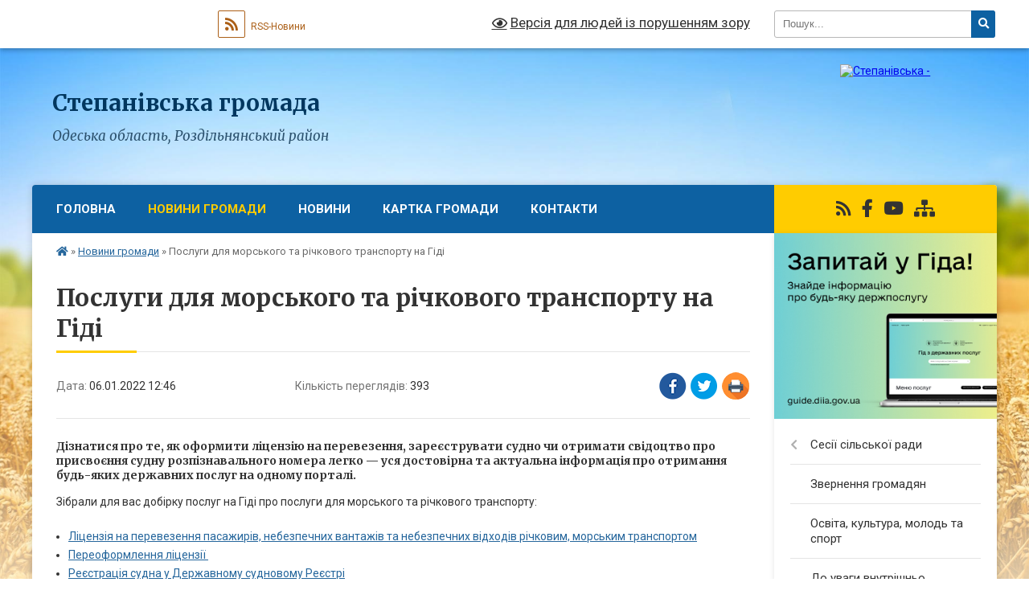

--- FILE ---
content_type: text/html; charset=UTF-8
request_url: https://stepanivca-rada.gov.ua/news/1641898106/
body_size: 13821
content:
<!DOCTYPE html>
<html lang="uk">
<head>
	<!--[if IE]><meta http-equiv="X-UA-Compatible" content="IE=edge"><![endif]-->
	<meta charset="utf-8">
	<meta name="viewport" content="width=device-width, initial-scale=1">
	<!--[if IE]><script>
		document.createElement('header');
		document.createElement('nav');
		document.createElement('main');
		document.createElement('section');
		document.createElement('article');
		document.createElement('aside');
		document.createElement('footer');
		document.createElement('figure');
		document.createElement('figcaption');
	</script><![endif]-->
	<title>Послуги для морського та річкового транспорту на Гіді | Степанівська громада</title>
	<meta name="description" content="Дізнатися про те, як оформити ліцензію на перевезення, зареєструвати судно чи отримати свідоцтво про присвоєння судну розпізнавального номера легко &amp;mdash; уся достовірна та актуальна інформація про отримання будь-яких державних послуг на о">
	<meta name="keywords" content="Послуги, для, морського, та, річкового, транспорту, на, Гіді, |, Степанівська, громада">

	
		<meta property="og:image" content="https://rada.info/upload/users_files/04527193/d155296b03a1ad71dae926aba7da6b54.png">
	<meta property="og:image:width" content="600">
	<meta property="og:image:height" content="250">
			<meta property="og:title" content="Послуги для морського та річкового транспорту на Гіді">
			<meta property="og:description" content="Дізнатися про те, як оформити ліцензію на перевезення, зареєструвати судно чи отримати свідоцтво про присвоєння судну розпізнавального номера легко &amp;mdash; уся достовірна та актуальна інформація про отримання будь-яких державних послуг на одному порталі.&amp;nbsp;

Зібрали для вас добірку послуг на Гіді про послуги для морського та річкового транспорту:&amp;nbsp;">
			<meta property="og:type" content="article">
	<meta property="og:url" content="https://stepanivca-rada.gov.ua/news/1641898106/">
		
		<link rel="apple-touch-icon" sizes="57x57" href="https://gromada.org.ua/apple-icon-57x57.png">
	<link rel="apple-touch-icon" sizes="60x60" href="https://gromada.org.ua/apple-icon-60x60.png">
	<link rel="apple-touch-icon" sizes="72x72" href="https://gromada.org.ua/apple-icon-72x72.png">
	<link rel="apple-touch-icon" sizes="76x76" href="https://gromada.org.ua/apple-icon-76x76.png">
	<link rel="apple-touch-icon" sizes="114x114" href="https://gromada.org.ua/apple-icon-114x114.png">
	<link rel="apple-touch-icon" sizes="120x120" href="https://gromada.org.ua/apple-icon-120x120.png">
	<link rel="apple-touch-icon" sizes="144x144" href="https://gromada.org.ua/apple-icon-144x144.png">
	<link rel="apple-touch-icon" sizes="152x152" href="https://gromada.org.ua/apple-icon-152x152.png">
	<link rel="apple-touch-icon" sizes="180x180" href="https://gromada.org.ua/apple-icon-180x180.png">
	<link rel="icon" type="image/png" sizes="192x192"  href="https://gromada.org.ua/android-icon-192x192.png">
	<link rel="icon" type="image/png" sizes="32x32" href="https://gromada.org.ua/favicon-32x32.png">
	<link rel="icon" type="image/png" sizes="96x96" href="https://gromada.org.ua/favicon-96x96.png">
	<link rel="icon" type="image/png" sizes="16x16" href="https://gromada.org.ua/favicon-16x16.png">
	<link rel="manifest" href="https://gromada.org.ua/manifest.json">
	<meta name="msapplication-TileColor" content="#ffffff">
	<meta name="msapplication-TileImage" content="https://gromada.org.ua/ms-icon-144x144.png">
	<meta name="theme-color" content="#ffffff">
	
	
		<meta name="robots" content="">
	
	<link rel="preconnect" href="https://fonts.googleapis.com">
	<link rel="preconnect" href="https://fonts.gstatic.com" crossorigin>
	<link href="https://fonts.googleapis.com/css?family=Merriweather:400i,700|Roboto:400,400i,700,700i&amp;subset=cyrillic-ext" rel="stylesheet">

    <link rel="preload" href="https://cdnjs.cloudflare.com/ajax/libs/font-awesome/5.9.0/css/all.min.css" as="style">
	<link rel="stylesheet" href="https://cdnjs.cloudflare.com/ajax/libs/font-awesome/5.9.0/css/all.min.css" integrity="sha512-q3eWabyZPc1XTCmF+8/LuE1ozpg5xxn7iO89yfSOd5/oKvyqLngoNGsx8jq92Y8eXJ/IRxQbEC+FGSYxtk2oiw==" crossorigin="anonymous" referrerpolicy="no-referrer" />
	
    <link rel="preload" href="//gromada.org.ua/themes/nature/css/styles_vip.css?v=3.31" as="style">
	<link rel="stylesheet" href="//gromada.org.ua/themes/nature/css/styles_vip.css?v=3.31">
	<link rel="stylesheet" href="//gromada.org.ua/themes/nature/css/103957/theme_vip.css?v=1769264353">
	
		<!--[if lt IE 9]>
	<script src="https://oss.maxcdn.com/html5shiv/3.7.2/html5shiv.min.js"></script>
	<script src="https://oss.maxcdn.com/respond/1.4.2/respond.min.js"></script>
	<![endif]-->
	<!--[if gte IE 9]>
	<style type="text/css">
		.gradient { filter: none; }
	</style>
	<![endif]-->

</head>
<body class=" right">

	<a href="#top_menu" class="skip-link link" aria-label="Перейти до головного меню (Alt+1)" accesskey="1">Перейти до головного меню (Alt+1)</a>
	<a href="#left_menu" class="skip-link link" aria-label="Перейти до бічного меню (Alt+2)" accesskey="2">Перейти до бічного меню (Alt+2)</a>
    <a href="#main_content" class="skip-link link" aria-label="Перейти до головного вмісту (Alt+3)" accesskey="3">Перейти до текстового вмісту (Alt+3)</a>



		<div id="all_screen">

						<section class="search_menu">
				<div class="wrap">
					<div class="row">
						<div class="grid-25 fl">
							<form action="https://stepanivca-rada.gov.ua/search/" class="search">
								<input type="text" name="q" value="" placeholder="Пошук..." aria-label="Введіть пошукову фразу" required>
								<button type="submit" name="search" value="y" aria-label="Натисніть для здійснення пошуку"><i class="fa fa-search"></i></button>
							</form>
							<a id="alt_version_eye" href="#" title="Версія для людей із порушенням зору" onclick="return set_special('92c7c0e3b7049daa7e1824fb759b3108152f40c8');"><i class="far fa-eye"></i></a>
						</div>
						<div class="grid-75">
							<div class="row">
								<div class="grid-25" style="padding-top: 13px;">
									<div id="google_translate_element"></div>
								</div>
								<div class="grid-25" style="padding-top: 13px;">
									<a href="https://gromada.org.ua/rss/103957/" class="rss" title="RSS-стрічка"><span><i class="fa fa-rss"></i></span> RSS-Новини</a>
								</div>
								<div class="grid-50 alt_version_block">

									<div class="alt_version">
										<a href="#" class="set_special_version" onclick="return set_special('92c7c0e3b7049daa7e1824fb759b3108152f40c8');"><i class="far fa-eye"></i> Версія для людей із порушенням зору</a>
									</div>

								</div>
								<div class="clearfix"></div>
							</div>
						</div>
						<div class="clearfix"></div>
					</div>
				</div>
			</section>
			
			<header>
				<div class="wrap">
					<div class="row">

						<div class="grid-25 logo fl">
							<a href="https://stepanivca-rada.gov.ua/" id="logo">
								<img src="https://rada.info/upload/users_files/04527193/gerb/1.png" alt="Степанівська - ">
							</a>
						</div>
						<div class="grid-75 title fr">
							<div class="slogan_1">Степанівська громада</div>
							<div class="slogan_2">Одеська область, Роздільнянський район</div>
						</div>
						<div class="clearfix"></div>

					</div>
				</div>
			</header>

			<div class="wrap">
				<section class="middle_block">

					<div class="row">
						<div class="grid-75 fr">
							<nav class="main_menu" id="top_menu">
								<ul>
																		<li class="">
										<a href="https://stepanivca-rada.gov.ua/main/">Головна</a>
																													</li>
																		<li class="active">
										<a href="https://stepanivca-rada.gov.ua/news/">Новини громади</a>
																													</li>
																		<li class="">
										<a href="https://stepanivca-rada.gov.ua/novini-17-28-45-25-10-2023/">НОВИНИ</a>
																													</li>
																		<li class="">
										<a href="https://stepanivca-rada.gov.ua/structure/">Картка громади</a>
																													</li>
																		<li class="">
										<a href="https://stepanivca-rada.gov.ua/feedback/">Контакти</a>
																													</li>
																										</ul>

								<button class="menu-button" id="open-button" tabindex="-1"><i class="fas fa-bars"></i> Меню сайту</button>

							</nav>
							<div class="clearfix"></div>

														<section class="bread_crumbs">
								<div xmlns:v="http://rdf.data-vocabulary.org/#"><a href="https://stepanivca-rada.gov.ua/" title="Головна сторінка"><i class="fas fa-home"></i></a> &raquo; <a href="https://stepanivca-rada.gov.ua/news/" aria-current="page">Новини громади</a>  &raquo; <span>Послуги для морського та річкового транспорту на Гіді</span></div>
							</section>
							
							<main id="main_content">

																											<h1>Послуги для морського та річкового транспорту на Гіді</h1>


<div class="row">
	<div class="grid-30 one_news_date">
		Дата: <span>06.01.2022 12:46</span>
	</div>
	<div class="grid-30 one_news_count">
		Кількість переглядів: <span>393</span>
	</div>
		<div class="grid-30 one_news_socials">
		<button class="social_share" data-type="fb" aria-label="Поширити у Фейсбук"><img src="//gromada.org.ua/themes/nature/img/share/fb.png" alt="Іконака Фейсбук"></button>
		<button class="social_share" data-type="tw" aria-label="Поширити у Твітер"><img src="//gromada.org.ua/themes/nature/img/share/tw.png" alt="Іконка Твітер"></button>
		<button class="print_btn" onclick="window.print();" aria-label="Надрукувати"><img src="//gromada.org.ua/themes/nature/img/share/print.png" alt="Іконка принтеру"></button>
	</div>
		<div class="clearfix"></div>
</div>

<hr>

<h4 dir="ltr">Дізнатися про те, як оформити ліцензію на перевезення, зареєструвати судно чи отримати свідоцтво про присвоєння судну розпізнавального номера легко &mdash; уся достовірна та актуальна інформація про отримання будь-яких державних послуг на одному порталі.&nbsp;</h4>

<p dir="ltr">Зібрали для вас добірку послуг на Гіді про послуги для морського та річкового транспорту:&nbsp;</p>

<ul>
	<li><a href="https://guide.diia.gov.ua/view/vydacha-litsenzii-na-pravo-provadzhennia-hospodarskoi-diialnosti-z-perevezennia-pasazhyriv-nebezpechnykh-vantazhiv-ta-nebezpechn-a4930b08-8335-4770-b5da-3cb3678008bb">Ліцензія на перевезення пасажирів, небезпечних вантажів та небезпечних відходів річковим, морським транспортом</a></li>
	<li><a href="https://guide.diia.gov.ua/view/pereoformlennia-litsenzii-na-provadzhennia-vydu-hospodarskoi-diialnosti-z-perevezennia-pasazhyriv-nebezpechnykh-vantazhiv-ta-neb-1cc44763-df1e-46bd-94bb-2a8826307fd9">Переоформлення ліцензії&nbsp;</a></li>
	<li><a href="https://guide.diia.gov.ua/view/reiestratsiia-sudna-u-derzhavnomu-sudnovomu-reiestri-ukrainy-e3ceefc0-2277-40b8-9f80-7ed5782dbc26">Реєстрація судна у Державному судновому Реєстрі</a></li>
	<li><a href="https://guide.diia.gov.ua/view/reiestratsiia-sudna-u-sudnovii-knyzi-ukrainy-z-vydacheiu-sudnovoho-bileta-eaae4bc9-f495-442d-95e9-ca5d56cf819d">Реєстрація судна у Судновій книзі з видачею суднового білету</a></li>
	<li><a href="https://guide.diia.gov.ua/view/vykliuchennia-sudna-z-derzhavnoho-sudnovoho-reiestru-ukrainy-7621a5ee-876e-485a-9afe-860a92bd4f90">Виключення судна з Державного суднового Реєстру&nbsp;</a></li>
	<li><a href="https://guide.diia.gov.ua/view/perereiestratsiia-sudna-v-mezhakh-ukrainy-v-sudnovii-knyzi-ukrainy-z-vydacheiu-sudnovoho-bileta-57371709-1081-4cbe-896f-1a470ae9c44e">Перереєстрація судна в Судновій книзі</a></li>
	<li><a href="https://guide.diia.gov.ua/view/vydacha-novoho-svidotstva-pro-minimalnyi-sklad-ekipazhu-sudna-z-vnesenniam-zmin">Нове свідоцтво про мінімальний склад екіпажу судна</a></li>
	<li><a href="https://guide.diia.gov.ua/view/tymchasove-vykliuchennia-sudna-z-sudnovoi-knyhy-ukrainy-z-vydacheiu-svidotstva-pro-tymchasove-vykliuchennia-sudna-z-sudnovoi-kny-8c9e26b0-33fa-4b48-bdc0-1205a112d127">Тимчасове виключення судна з Суднової книги</a></li>
	<li><a href="https://guide.diia.gov.ua/view/vnesennia-zmin-do-sudnovoi-knyhy-ukrainy-z-vydacheiu-sudnovoho-bileta-1643e268-4e9d-4c09-91b7-ef45ec9503f9">Внесення змін до Суднової книги України з видачею суднового білета</a></li>
	<li><a href="https://guide.diia.gov.ua/view/oformlennia-svidotstva-pro-nanesennia-na-sudno-postiinoho-markuvannia-rozpiznavalnoho-nomera-b57a724d-04f3-4b13-a5b4-1704123219c6">Свідоцтво про присвоєння судну розпізнавального номера</a><br />
	<br />
	Більше про те, де отримати державні послуги, дивіться на<a href="http://vlada.pp.ua/goto/aHR0cHM6Ly9jdXR0Lmx5LzNSZktuTHY=/" target="_blank" rel="nofollow">&nbsp;платформі Дія.Центрів</a>.<img alt="Фото без опису"  alt="" src="https://rada.info/upload/users_files/04527193/d155296b03a1ad71dae926aba7da6b54.png" style="width: 600px; height: 250px;" /></li>
</ul>
<div class="clearfix"></div>

<hr>


<a name="news_comments"></a>
<h2>Коментарі:</h2>


<p>Ваш коментар може бути першим :)</p>
<p><a href="#add_comment" class="btn btn-yellow open-popup"><i class="fas fa-plus-circle"></i> Додати коментар</a></p>
<hr>

<p><a href="https://stepanivca-rada.gov.ua/news/" class="btn btn-grey">&laquo; повернутися</a></p>																	
							</main>
						</div>
						<div class="grid-25 fl">

							<div class="project_name">
								<a href="https://gromada.org.ua/rss/103957/" rel="nofollow" target="_blank" title="RSS-стрічка новин сайту"><i class="fas fa-rss"></i></a>
																																<a href="https://www.facebook.com/%D0%A1%D1%82%D0%B5%D0%BF%D0%B0%D0%BD%D1%96%D0%B2%D1%81%D1%8C%D0%BA%D0%B0-%D1%81%D1%96%D0%BB%D1%8C%D1%81%D1%8C%D0%BA%D0%B0-%D1%82%D0%B5%D1%80%D0%B8%D1%82%D0%BE%D1%80%D1%96%D0%B" rel="nofollow" target="_blank" title="Приєднуйтесь до нас у Facebook"><i class="fab fa-facebook-f"></i></a>								<a href="https://youtube.com/channel/UCGGViyH1YxpEwgLJaPzbQ7A?si=--6JRoP8xBKHC9zk" rel="nofollow" target="_blank" title="Наш Youtube-канал"><i class="fab fa-youtube"></i></a>																<a href="https://stepanivca-rada.gov.ua/sitemap/" title="Мапа сайту"><i class="fas fa-sitemap"></i></a>
							</div>
							<aside class="left_sidebar">
				
																<div class="diia_guide">
									<a href="https://guide.diia.gov.ua/" rel="nofollow" target="_blank"><img src="https://gromada.org.ua/upload/diia_guide.jpg" alt="Гід державних послуг"></a>
								</div>
								
																<nav class="sidebar_menu" id="left_menu">
									<ul>
																				<li class=" has-sub">
											<a href="https://stepanivca-rada.gov.ua/sesii-silskoi-radi-15-12-35-15-03-2018/">Сесії сільської ради</a>
																						<button onclick="return show_next_level(this);" aria-label="Показати підменю"></button>
																																	<i class="fa fa-chevron-right"></i>
											<ul>
																								<li class="">
													<a href="https://stepanivca-rada.gov.ua/translyacii-09-32-03-31-10-2024/">Трансляції</a>
																																						</li>
																								<li class="">
													<a href="https://stepanivca-rada.gov.ua/docs/">Архів документів</a>
																																						</li>
																																			</ul>
																					</li>
																				<li class="">
											<a href="https://stepanivca-rada.gov.ua/zvernennya-gromadyan-10-48-16-22-04-2021/">Звернення громадян</a>
																																</li>
																				<li class="">
											<a href="https://stepanivca-rada.gov.ua/osvita-kultura-molod-ta-sport-15-11-16-09-04-2021/">Освіта, культура, молодь та спорт</a>
																																</li>
																				<li class="">
											<a href="https://stepanivca-rada.gov.ua/do-uvagi-vnutrishno-peremischenih-osib-20-43-20-16-08-2023/">До уваги внутрішньо переміщених осіб!</a>
																																</li>
																				<li class=" has-sub">
											<a href="https://stepanivca-rada.gov.ua/socialna-politika-11-35-07-09-04-2021/">Соціальна політика</a>
																						<button onclick="return show_next_level(this);" aria-label="Показати підменю"></button>
																																	<i class="fa fa-chevron-right"></i>
											<ul>
																								<li class="">
													<a href="https://stepanivca-rada.gov.ua/kar’era-veterana-14-52-18-14-08-2025/">"Кар’єра ветерана"</a>
																																						</li>
																																			</ul>
																					</li>
																				<li class="">
											<a href="https://stepanivca-rada.gov.ua/sluzhba-u-spravah-ditej-11-58-03-12-01-2022/">Служба у справах дітей</a>
																																</li>
																				<li class=" has-sub">
											<a href="https://stepanivca-rada.gov.ua/upravlinnya-zemelnih-vidnosin-ekonomichnogo-rozvitku-infrastrukturi-ta-investicij-silskoi-radi-14-07-54-05-01-2024/">Управління земельних відносин, економічного розвитку, інфраструктури та інвестицій сільської ради</a>
																						<button onclick="return show_next_level(this);" aria-label="Показати підменю"></button>
																																	<i class="fa fa-chevron-right"></i>
											<ul>
																								<li class="">
													<a href="https://stepanivca-rada.gov.ua/investicijni-propozicii-14-09-00-05-01-2024/">Інвестиційні пропозиції</a>
																																						</li>
																								<li class="">
													<a href="https://stepanivca-rada.gov.ua/silske-gospodarstvo-12-00-04-02-06-2021/">Сільське господарство</a>
																																						</li>
																																			</ul>
																					</li>
																				<li class="">
											<a href="https://stepanivca-rada.gov.ua/pensijnij-fond-informue-11-58-46-16-07-2021/">Пенсійний фонд інформує</a>
																																</li>
																				<li class=" has-sub">
											<a href="https://stepanivca-rada.gov.ua/ekonomika-silskoi-radi-17-59-53-15-02-2019/">Економіка сільської ради</a>
																						<button onclick="return show_next_level(this);" aria-label="Показати підменю"></button>
																																	<i class="fa fa-chevron-right"></i>
											<ul>
																								<li class="">
													<a href="https://stepanivca-rada.gov.ua/pasporti-bjudzhetnih-program-15-06-34-11-04-2019/">Паспорти бюджетних програм</a>
																																						</li>
																								<li class="">
													<a href="https://stepanivca-rada.gov.ua/organizaciya-bjudzhetnogo-procesu-10-34-09-16-07-2021/">Організація бюджетного процесу</a>
																																						</li>
																								<li class="">
													<a href="https://stepanivca-rada.gov.ua/programi-15-26-55-15-06-2021/">Програми</a>
																																						</li>
																								<li class="">
													<a href="https://stepanivca-rada.gov.ua/publichni-zakupivli-10-28-02-13-09-2021/">Публічні закупівлі</a>
																																						</li>
																								<li class="">
													<a href="https://stepanivca-rada.gov.ua/orenda-komunalnogo-majna-16-06-29-27-08-2021/">Оренда комунального майна</a>
																																						</li>
																																			</ul>
																					</li>
																				<li class=" has-sub">
											<a href="https://stepanivca-rada.gov.ua/regulyatorna-diyalnist-13-04-42-13-04-2021/">Регуляторна політика</a>
																						<button onclick="return show_next_level(this);" aria-label="Показати підменю"></button>
																																	<i class="fa fa-chevron-right"></i>
											<ul>
																								<li class="">
													<a href="https://stepanivca-rada.gov.ua/vidpovidalna-posadova-osoba-dlya-realizacii-pitan-derzhavnoi-regulyatornoi-politiki-11-33-48-24-12-2021/">Відповідальна посадова особа для реалізації питань державної регуляторної політики</a>
																																						</li>
																								<li class="">
													<a href="https://stepanivca-rada.gov.ua/plan-diyalnosti-z-pidgotovki-proektiv-regulyatornih-aktiv-13-46-39-13-04-2021/">Плани діяльності з підготовки регуляторних актів</a>
																																						</li>
																								<li class="">
													<a href="https://stepanivca-rada.gov.ua/povidomlennya-pro-opriljudnennya-proektiv-regulyatornih-aktiv-13-11-39-13-04-2021/">Повідомлення про оприлюднення проєктів регуляторних актів</a>
																																						</li>
																								<li class="">
													<a href="https://stepanivca-rada.gov.ua/proekti-regulyatornih-aktiv-11-36-40-24-12-2021/">Проєкти регуляторних актів</a>
																																						</li>
																								<li class="">
													<a href="https://stepanivca-rada.gov.ua/analiz-regulyatornogo-vplivu-proektiv-regulyatornih-aktiv-11-41-24-24-12-2021/">Аналіз регуляторного впливу проєктів регуляторних актів</a>
																																						</li>
																								<li class="">
													<a href="https://stepanivca-rada.gov.ua/reestr-dijuchih-regulyatornih-aktiv-13-05-42-13-04-2021/">Реєстр діючих регуляторних актів</a>
																																						</li>
																								<li class=" has-sub">
													<a href="https://stepanivca-rada.gov.ua/analiz-regulyatornogo-vplivu-proektiv-regulyatornih-aktiv-11-37-12-24-12-2021/">Відстеження результативності регуляторного акту</a>
																										<button onclick="return show_next_level(this);" aria-label="Показати підменю"></button>
																																							<i class="fa fa-chevron-right"></i>
													<ul>
																												<li><a href="https://stepanivca-rada.gov.ua/regulyatorni-akti-yaki-vtratili-chinnist-11-35-54-12-01-2022/">Регуляторні акти, які втратили чинність</a></li>
																																									</ul>
																									</li>
																								<li class="">
													<a href="https://stepanivca-rada.gov.ua/informaciya-pro-zdijsnennya-regulyatornoi-diyalnosti-11-39-40-24-12-2021/">Інформація про здійснення регуляторної діяльності</a>
																																						</li>
																																			</ul>
																					</li>
																				<li class="">
											<a href="https://stepanivca-rada.gov.ua/konsultacii-z-gromadskistju-10-47-11-25-05-2021/">Консультації з громадськістю</a>
																																</li>
																				<li class="">
											<a href="https://stepanivca-rada.gov.ua/antikorupcijne-zakonodavstvo-12-36-38-17-05-2021/">Антикорупційне законодавство</a>
																																</li>
																				<li class=" has-sub">
											<a href="https://stepanivca-rada.gov.ua/stop-diskriminacii-ta-nasillju-11-53-04-16-07-2021/">STOP дискримінації та насиллю!</a>
																						<button onclick="return show_next_level(this);" aria-label="Показати підменю"></button>
																																	<i class="fa fa-chevron-right"></i>
											<ul>
																								<li class="">
													<a href="https://stepanivca-rada.gov.ua/genderna-rivnist-11-54-11-16-07-2021/">Гендерна рівність</a>
																																						</li>
																								<li class="">
													<a href="https://stepanivca-rada.gov.ua/protidiya-torgivli-ljudmi-11-55-46-16-07-2021/">Протидія торгівлі людьми</a>
																																						</li>
																								<li class="">
													<a href="https://stepanivca-rada.gov.ua/protidiya-domashnomu-nasilstvu-11-56-07-16-07-2021/">Протидія домашньому насильству</a>
																																						</li>
																																			</ul>
																					</li>
																				<li class="">
											<a href="https://stepanivca-rada.gov.ua/bezoplatna-pravova-dopomoga-09-25-34-14-06-2021/">Безоплатна правова допомога</a>
																																</li>
																				<li class="">
											<a href="https://stepanivca-rada.gov.ua/rozdilnyanskij-centr-zajnyatosti-informue-15-11-17-18-05-2021/">Роздільнянська філія Одеського обласного центру зайнятості інформує</a>
																																</li>
																				<li class=" has-sub">
											<a href="https://stepanivca-rada.gov.ua/civilnij-zahist-12-49-27-02-12-2021/">Цивільний захист</a>
																						<button onclick="return show_next_level(this);" aria-label="Показати підменю"></button>
																																	<i class="fa fa-chevron-right"></i>
											<ul>
																								<li class=" has-sub">
													<a href="https://stepanivca-rada.gov.ua/komisiya-z-pitan-tehnogennoekologichnoi-bezpeki-ta-nadzvichajnih-situacij-12-54-20-02-12-2021/">Комісія з питань техногенно-екологічної безпеки та надзвичайних ситуацій</a>
																										<button onclick="return show_next_level(this);" aria-label="Показати підменю"></button>
																																							<i class="fa fa-chevron-right"></i>
													<ul>
																												<li><a href="https://stepanivca-rada.gov.ua/protokoli-teb-ta-ns-11-27-14-17-01-2022/">Протоколи ТЕБ та НС</a></li>
																																									</ul>
																									</li>
																								<li class="">
													<a href="https://stepanivca-rada.gov.ua/do-uvagi-naselennya-10-48-37-31-03-2022/">До уваги населення!</a>
																																						</li>
																								<li class="">
													<a href="https://stepanivca-rada.gov.ua/dii-pri-nadzvichajnih-situaciyah-11-25-52-17-01-2022/">Дії при надзвичайних ситуаціях</a>
																																						</li>
																								<li class="">
													<a href="https://stepanivca-rada.gov.ua/evakuacijna-komisiya-11-26-19-17-01-2022/">Евакуаційна комісія</a>
																																						</li>
																																			</ul>
																					</li>
																				<li class=" has-sub">
											<a href="https://stepanivca-rada.gov.ua/viddil-centr-nadannya-administrativnih-poslug-stepanivskoi-silskoi-radi-12-10-13-25-09-2023/">Центр надання адміністративних послуг Степанівської сільської ради</a>
																						<button onclick="return show_next_level(this);" aria-label="Показати підменю"></button>
																																	<i class="fa fa-chevron-right"></i>
											<ul>
																								<li class=" has-sub">
													<a href="https://stepanivca-rada.gov.ua/informacijni-kartki-16-53-03-30-11-2023/">Інформаційні картки</a>
																										<button onclick="return show_next_level(this);" aria-label="Показати підменю"></button>
																																							<i class="fa fa-chevron-right"></i>
													<ul>
																												<li><a href="https://stepanivca-rada.gov.ua/upravlinnya-socialnogo-zahistu-naselennya-16-56-45-30-11-2023/">Управління соціального захисту населення</a></li>
																												<li><a href="https://stepanivca-rada.gov.ua/derzhgeokadastr-13-40-59-18-07-2024/">Держгеокадастр</a></li>
																												<li><a href="https://stepanivca-rada.gov.ua/derzhavna-inspekciya-arhitekturi-ta-mistobuduvannya-ukraini-13-46-51-18-07-2024/">Державна інспекція архітектури та містобудування України</a></li>
																												<li><a href="https://stepanivca-rada.gov.ua/nadannya-dozvolu-na-rozroblennya-proektu-zemleustroju-schodo-vidvedennya-zemelnoi-dilyanki-dlya-poslidujuchogo-prodazhu-14-03-29-18-07-2024/">Надання дозволу на розроблення проекту землеустрою щодо відведення земельної ділянки для послідуючого продажу</a></li>
																												<li><a href="https://stepanivca-rada.gov.ua/onovleni-kartki-minveteraniv-14-08-35-27-08-2024/">Оновлені картки Мінветеранів</a></li>
																																									</ul>
																									</li>
																								<li class="">
													<a href="https://stepanivca-rada.gov.ua/zagalna-informaciya-15-53-38-06-11-2025/">Загальна Інформація</a>
																																						</li>
																								<li class="">
													<a href="https://stepanivca-rada.gov.ua/zrazki-zayav-na-otrimannya-administrativnih-poslug-09-37-08-11-08-2025/">Зразки заяв на отримання адміністративних послуг</a>
																																						</li>
																								<li class="">
													<a href="https://stepanivca-rada.gov.ua/perelik-administrativnih-poslug-yaki-nadajutsya-viddilom-centr-nadannya-administrativnih-poslug-10-06-55-11-08-2025/">Перелік адміністративних послуг, які надаються через Центр надання адміністративних послуг</a>
																																						</li>
																								<li class="">
													<a href="https://stepanivca-rada.gov.ua/servis-mobilnij-administrator-15-03-36-30-09-2025/">Сервіс "Мобільний адміністратор"</a>
																																						</li>
																																			</ul>
																					</li>
																				<li class="">
											<a href="https://stepanivca-rada.gov.ua/bezbar’ernist-11-37-45-19-05-2025/">Безбар’єрність</a>
																																</li>
																				<li class="">
											<a href="https://stepanivca-rada.gov.ua/kp-stepanivske-09-27-45-25-03-2025/">КП "Степанівське"</a>
																																</li>
																													</ul>
								</nav>

																	<div class="petition_block">

	<div class="petition_title">Публічні закупівлі</div>

		<p><a href="https://stepanivca-rada.gov.ua/prozorro/" title="Публічні закупівлі в Прозорро"><img src="//gromada.org.ua/themes/nature/img/prozorro_logo.png?v=2025" alt="Логотип Prozorro"></a></p>
	
	
	
</div>																
																	<div class="petition_block">
	
	<div class="petition_title">Особистий кабінет користувача</div>

		<div class="alert alert-warning">
		Ви не авторизовані. Для того, щоб мати змогу створювати або підтримувати петиції, взяти участь в громадських обговореннях, голосувати за бюджетні проекти<br>
		<a href="#auth_petition" class="open-popup add_petition btn btn-yellow btn-small btn-block" style="margin-top: 10px;"><i class="fa fa-user"></i> авторизуйтесь</a>
	</div>
		
			<div class="petition_title">Система петицій</div>
		
					<div class="none_petition">Немає петицій, за які можна голосувати</div>
						
		
	
</div>
								
																<div class="queue_block">
									<div class="sidebar_title">Черга в садочок</div>
									<div class="records_block">
										<p><a href="https://stepanivca-rada.gov.ua/queue/" class="btn btn-large btn-block btn-yellow"><i class="fas fa-child"></i> Подати документи</a></p>
										<p><a href="https://stepanivca-rada.gov.ua/queue_search/" class="btn btn-small btn-grey"><i class="fas fa-search"></i> Перевірити стан заявки</a></p>
									</div>
								</div>
								
																	<div class="appeals_block">

	
				
				<div class="alert alert-info">
			<a href="#auth_person" class="alert-link open-popup"><i class="fas fa-unlock-alt"></i> Кабінет посадової особи</a>
		</div>
			
	
</div>								
								
																<div id="banner_block">

									<p style="text-align:center"><a rel="nofollow" href="https://u24.gov.ua/uk/needs/army-of-drones"><img alt="Фото без опису"  src="https://rada.info/upload/users_files/04527193/46ad6331f8617c404d4391b2fe648fa5.jpg" style="width: 500px; height: 703px;" /></a></p>

<p style="text-align:center"><a rel="nofollow" href="https://ek-cbi.msp.gov.ua/"><img alt="Фото без опису"  src="https://rada.info/upload/users_files/04527193/f30caabdeef1bb5b59e8cd4a469208af.jpg" style="width: 500px; height: 286px;" /></a></p>

<p style="text-align:center"><a rel="nofollow" href="https://video.ukc.gov.ua/webrtc/index.html"><img alt="Фото без опису"  src="https://rada.info/upload/users_files/04527193/8533c8faea8f8a5d18aa70df82895f7a.jpg" style="width: 500px; height: 236px;" /></a></p>

<p style="text-align:center"><a rel="nofollow" href="https://expo2030odesa.com/"><img alt="Фото без опису"  src="https://rada.info/upload/users_files/04527193/3b6e49258adcf16133338cd5af71366b.png" style="width: 500px; height: 256px;" /></a></p>

<p style="text-align:center"><a rel="nofollow" href="http://rdaod.com.ua/ua/main.php"><img alt="Фото без опису"  src="https://rada.info/upload/users_files/04527193/eb030a377008c298077a9749d5b41822.png" style="width: 432px; height: 117px;" /></a></p>

<p style="text-align:center"><a rel="nofollow" href="https://proukraine.com.ua/"><img alt="Фото без опису"  src="https://rada.info/upload/users_files/04527193/719519840fb08a4b345339ea1aa60812.png" style="width: 500px; height: 223px;" /></a></p>

<p style="text-align:center"><img alt="Фото без опису"  src="https://rada.info/upload/users_files/04527193/07211807c4d9301f62ef12c9ed16ed68.jpg" style="width: 526px; height: 526px;" /></p>

<p style="text-align:center"><img alt="Фото без опису"  src="https://rada.info/upload/users_files/04527193/2051a464f3b48fa41f255da0c29f310c.jpg" style="width: 526px; height: 526px;" /></p>

<p style="text-align:center"><a rel="nofollow" href="https://proukraine.com.ua/"><img alt="Фото без опису"  src="https://rada.info/upload/users_files/04527193/e7cb5ed63f87ae524bb9ad2e622a48ed.jpg" style="width: 400px; height: 148px;" /></a></p>

<p style="text-align:center"><a rel="nofollow" href="https://ukc.gov.ua/"><img alt="Фото без опису"  src="https://rada.info/upload/users_files/04527193/8e059065675e4cca45aa64779c0fa9c9.jpg" style="width: 200px; height: 120px;" /></a></p>

<p style="text-align:center"><a rel="nofollow" href="http://rada.org.ua/"><img alt="rada.org.ua - портал місцевого самоврядування" src="https://rada.org.ua/upload/users_files/d3233964f4a129ffe719c77a86a0e957.jpg" style="height:60px; width:160px" /></a></p>

<p style="text-align:center"><a rel="nofollow" href="http://www.president.gov.ua/" target="_blank"><img alt="Фото без опису"  src="https://rada.info/upload/users_files/03368798/f6ae57928d8156fe5e836bec4a94e31e.png" style="height:63px; width:160px" /></a></p>

<p style="text-align:center"><a rel="nofollow" href="http://rada.gov.ua/" target="_blank"><img alt="Фото без опису"  src="https://rada.info/upload/users_files/03368798/8c2e57ccfe0e948fcd48652cff495e76.png" style="height:63px; width:160px" /></a></p>

<p style="text-align:center"><a rel="nofollow" href="http://www.kmu.gov.ua/" target="_blank"><img alt="Фото без опису"  src="https://rada.info/upload/users_files/03368798/dac509a9c3e57f3667fd6fdac127add1.png" style="height:63px; width:160px" /></a></p>

<p style="text-align:center"><a rel="nofollow" href="http://vlada.online/" target="_blank"><img alt="Vlada.online - розробка офіційних сайтів органів державної влади і органів місцевого самоврядування" src="https://vlada.online/vlada_88_31.png" /></a></p>
									<div class="clearfix"></div>

									
									<div class="clearfix"></div>

								</div>
								
							</aside>
						</div>
						<div class="clearfix"></div>
					</div>

					
				</section>

			</div>

			<section class="footer_block">
				<div class="mountains">
				<div class="wrap">
					<div class="other_projects">
						<a href="https://gromada.org.ua/" target="_blank" rel="nofollow"><img src="https://rada.info/upload/footer_banner/b_gromada_new.png" alt="Веб-сайти для громад України - GROMADA.ORG.UA"></a>
						<a href="https://rda.org.ua/" target="_blank" rel="nofollow"><img src="https://rada.info/upload/footer_banner/b_rda_new.png" alt="Веб-сайти для районних державних адміністрацій України - RDA.ORG.UA"></a>
						<a href="https://rayrada.org.ua/" target="_blank" rel="nofollow"><img src="https://rada.info/upload/footer_banner/b_rayrada_new.png" alt="Веб-сайти для районних рад України - RAYRADA.ORG.UA"></a>
						<a href="https://osv.org.ua/" target="_blank" rel="nofollow"><img src="https://rada.info/upload/footer_banner/b_osvita_new.png?v=1" alt="Веб-сайти для відділів освіти та освітніх закладів - OSV.ORG.UA"></a>
						<a href="https://gromada.online/" target="_blank" rel="nofollow"><img src="https://rada.info/upload/footer_banner/b_other_new.png" alt="Розробка офіційних сайтів державним організаціям"></a>
					</div>
					<div class="under_footer">
						Степанівська громада - 2021-2026 &copy; Весь контент доступний за ліцензією <a href="https://creativecommons.org/licenses/by/4.0/deed.uk" target="_blank" rel="nofollow">Creative Commons Attribution 4.0 International License</a>, якщо не зазначено інше.
					</div>
				</div>
				</div>
			</section>

			<footer>
				<div class="wrap">
					<div class="row">
						<div class="grid-25 socials">
							<a href="https://gromada.org.ua/rss/103957/" rel="nofollow" target="_blank" title="RSS-стрічка"><i class="fas fa-rss"></i></a>
														<i class="fab fa-twitter"></i>							<i class="fab fa-instagram"></i>							<a href="https://www.facebook.com/%D0%A1%D1%82%D0%B5%D0%BF%D0%B0%D0%BD%D1%96%D0%B2%D1%81%D1%8C%D0%BA%D0%B0-%D1%81%D1%96%D0%BB%D1%8C%D1%81%D1%8C%D0%BA%D0%B0-%D1%82%D0%B5%D1%80%D0%B8%D1%82%D0%BE%D1%80%D1%96%D0%B" rel="nofollow" target="_blank" title="Ми у Фейсбук"><i class="fab fa-facebook-f"></i></a>							<a href="https://youtube.com/channel/UCGGViyH1YxpEwgLJaPzbQ7A?si=--6JRoP8xBKHC9zk" rel="nofollow" target="_blank" title="Канал на Youtube"><i class="fab fa-youtube"></i></a>							<i class="fab fa-telegram"></i>						</div>
						<div class="grid-25 admin_auth_block">
														<a href="#auth_block" class="open-popup"><i class="fa fa-lock"></i> Вхід для <u>адміністратора</u></a>
													</div>
						<div class="grid-25">
							<div class="school_ban">
								<div class="row">
									<div class="grid-50" style="text-align: right;"><a href="https://gromada.org.ua/" target="_blank" rel="nofollow"><img src="//gromada.org.ua/gromada_orgua_88x31.png" alt="Gromada.org.ua - веб сайти діючих громад України"></a></div>
									<div class="grid-50 last"><a href="#get_gromada_ban" class="open-popup get_gromada_ban">Показати код для<br><u>вставки на сайт</u></a></div>
									<div class="clearfix"></div>
								</div>
							</div>
						</div>
						<div class="grid-25 developers">
							Розробка порталу: <br>
							<a href="https://vlada.ua/propozytsiyi/propozitsiya-gromadam/" target="_blank">&laquo;Vlada.ua&raquo;&trade;</a>
						</div>
						<div class="clearfix"></div>
					</div>
				</div>
			</footer>

		</div>




<script type="text/javascript" src="//gromada.org.ua/themes/nature/js/jquery-3.6.0.min.js"></script>
<script type="text/javascript" src="//gromada.org.ua/themes/nature/js/jquery-migrate-3.3.2.min.js"></script>
<script type="text/javascript" src="//gromada.org.ua/themes/nature/js/flickity.pkgd.min.js"></script>
<script type="text/javascript" src="//gromada.org.ua/themes/nature/js/flickity-imagesloaded.js"></script>
<script type="text/javascript">
	$(document).ready(function(){
		$(".main-carousel .carousel-cell.not_first").css("display", "block");
	});
</script>
<script type="text/javascript" src="//gromada.org.ua/themes/nature/js/icheck.min.js"></script>
<script type="text/javascript" src="//gromada.org.ua/themes/nature/js/superfish.min.js?v=2"></script>



<script type="text/javascript" src="//gromada.org.ua/themes/nature/js/functions_unpack.js?v=2.34"></script>
<script type="text/javascript" src="//gromada.org.ua/themes/nature/js/hoverIntent.js"></script>
<script type="text/javascript" src="//gromada.org.ua/themes/nature/js/jquery.magnific-popup.min.js"></script>
<script type="text/javascript" src="//gromada.org.ua/themes/nature/js/jquery.mask.min.js"></script>


	

<script type="text/javascript" src="//translate.google.com/translate_a/element.js?cb=googleTranslateElementInit"></script>
<script type="text/javascript">
	function googleTranslateElementInit() {
		new google.translate.TranslateElement({
			pageLanguage: 'uk',
			includedLanguages: 'de,en,es,fr,pl,ro,bg,hu,da,lt',
			layout: google.translate.TranslateElement.InlineLayout.SIMPLE,
			gaTrack: true,
			gaId: 'UA-71656986-1'
		}, 'google_translate_element');
	}
</script>

<script>
  (function(i,s,o,g,r,a,m){i["GoogleAnalyticsObject"]=r;i[r]=i[r]||function(){
  (i[r].q=i[r].q||[]).push(arguments)},i[r].l=1*new Date();a=s.createElement(o),
  m=s.getElementsByTagName(o)[0];a.async=1;a.src=g;m.parentNode.insertBefore(a,m)
  })(window,document,"script","//www.google-analytics.com/analytics.js","ga");

  ga("create", "UA-71656986-1", "auto");
  ga("send", "pageview");

</script>

<script async
src="https://www.googletagmanager.com/gtag/js?id=UA-71656986-2"></script>
<script>
   window.dataLayer = window.dataLayer || [];
   function gtag(){dataLayer.push(arguments);}
   gtag("js", new Date());

   gtag("config", "UA-71656986-2");
</script>





<div style="display: none;">
			<div id="add_comment" class="dialog-popup m">

    <h4>Коментування статті/новини</h4>

	
    
    <form action="//gromada.org.ua/n/actions/" method="post">

		<div class="form-group">
			<label for="add_comment_name" class="control-label">Ваше прізвище, ім'я та по батькові:</label>
			<input type="text" class="form-control" id="add_comment_name" name="name" placeholder="Анонімно" value="">
		</div>

		<div class="form-group">
			<label for="add_comment_phone" class="control-label">Контактний телефон: <span>*</span></label>
			<input type="tel" class="form-control phone_mask" id="add_comment_phone" name="phone" placeholder="+38(0XX)XXX-XX-XX" value="">
		</div>

		<div class="form-group">
			<label for="add_comment_text" class="control-label">Текст коментаря: <span>*</span></label>
			<textarea class="form-control" id="add_comment_text" name="text" rows="5" required></textarea>
		</div>
		
		<div class="row">
			<div class="grid-50">
				<img id="img_captcha" src="//gromada.org.ua/upload/pre_captcha.png">
			</div>
			<div class="grid-50">
				<div class="form-group">
					<label for="add_comment_captcha" class="control-label">Результат арифм. дії: <span>*</span></label>
					<input type="text" class="form-control" id="add_comment_captcha" name="captcha" value="" required>
				</div>
			</div>
			<div class="clearfix"></div>
		</div>

        <div class="form-group">
			<input type="hidden" name="captcha_code" id="captcha_code" value="9cacf99089448fda0978e96315cca0dc">
			
            <input type="hidden" name="news_id" value="935152">
            <button type="submit" name="pAction" value="add_comment" class="btn btn-yellow">Зберегти коментар</button>
        </div>

    </form>

</div>


								<div id="get_gromada_ban" class="dialog-popup s">
    <h4>Код для вставки на сайт</h4>
    <div class="form-group">
        <img src="//gromada.org.ua/gromada_orgua_88x31.png">
    </div>
    <div class="form-group">
        <textarea id="informer_area" class="form-control"><a href="https://gromada.org.ua/" target="_blank"><img src="https://gromada.org.ua/gromada_orgua_88x31.png" alt="Gromada.org.ua - веб сайти діючих громад України" /></a></textarea>
    </div>
</div>			<div id="auth_block" class="dialog-popup s">

    <h4>Вхід для адміністратора</h4>
    <form action="//gromada.org.ua/n/actions/" method="post">

		
        
        <div class="form-group">
            <label class="control-label" for="login">Логін: <span>*</span></label>
            <input type="text" class="form-control" name="login" id="login" value="" required>
        </div>
        <div class="form-group">
            <label class="control-label" for="password">Пароль: <span>*</span></label>
            <input type="password" class="form-control" name="password" id="password" value="" required>
        </div>
        <div class="form-group">
            <input type="hidden" name="object_id" value="103957">
			<input type="hidden" name="back_url" value="https://stepanivca-rada.gov.ua/news/1641898106/">
            <button type="submit" class="btn btn-yellow" name="pAction" value="login_as_admin_temp">Авторизуватись</button>
        </div>
		

    </form>

</div>


			
						
						<div id="add_consultation" class="dialog-popup">

    <h4>Створення нового проекту</h4>

    
    <form action="//gromada.org.ua/n/actions/" method="post" enctype="multipart/form-data">

		<div class="row">
			<div class="grid-70">
				<div class="form-group">
					<label for="add_consultation_author" class="control-label">Ініціатор: <span>*</span></label>
					<input type="text" class="form-control" id="add_consultation_author" name="author" value="" placeholder="ПІП людини або назва організації" required>
				</div>
			</div>
			<div class="grid-30">
				<div class="form-group">
					<label for="add_consultation_days" class="control-label">Діб на обговорення: <span>*</span></label>
					<input type="number" class="form-control" id="add_consultation_days" name="count_days" min="5" value="30" required>
				</div>
			</div>
		</div>
        <div class="form-group">
            <label for="add_consultation_title" class="control-label">Назва проекту: <span>*</span></label>
            <input type="text" class="form-control" id="add_consultation_title" name="title" value="" required>
        </div>
        <div class="form-group">
            <label for="add_consultation_text" class="control-label">Зміст проекту для обговорення:</label>
            <textarea id="add_consultation_text" name="text"></textarea>
        </div>
		
		<div class="alert alert-warning">
			<p>Ви можете вказати варіанти відповідей для голосування, якщо це потрібно.</p>
			<div id="add_consultation_ext">
				<div class="row">
					<div class="grid-75">
						<div class="form-group">
							<label class="control-label">Варіант відповіді 1:</label>
							<input type="text" class="form-control" name="consultation_ext[]" value="">
						</div>
					</div>
					<div class="grid-25">
						<div class="form-group">
							<label class="control-label">Файл 1:</label>
							<a href="#" class="open_input_file btn btn-yellow">Додати файл</a>
							<input style="display:none;" type="file" class="form-control" name="consultation_file[]">
						</div>
					</div>
					<div class="clearfix"></div>
				</div>
				<div class="row">
					<div class="grid-75">
						<div class="form-group">
							<label class="control-label">Варіант відповіді 2:</label>
							<input type="text" class="form-control" name="consultation_ext[]" value="">
						</div>
					</div>
					<div class="grid-25">
						<div class="form-group">
							<label class="control-label">Файл 2:</label>
							<a href="#" class="open_input_file btn btn-yellow">Додати файл</a>
							<input style="display:none;" type="file" class="form-control" name="consultation_file[]">
						</div>
					</div>
					<div class="clearfix"></div>
				</div>
				<div class="row">
					<div class="grid-75">
						<div class="form-group">
							<label class="control-label">Варіант відповіді 3:</label>
							<input type="text" class="form-control" name="consultation_ext[]" value="">
						</div>
					</div>
					<div class="grid-25">
						<div class="form-group">
							<label class="control-label">Файл 3:</label>
							<a href="#" class="open_input_file btn btn-yellow">Додати файл</a>
							<input style="display:none;" type="file" class="form-control" name="consultation_file[]">
						</div>
					</div>
					<div class="clearfix"></div>
				</div>
				<div class="row">
					<div class="grid-75">
						<div class="form-group">
							<label class="control-label">Варіант відповіді 4:</label>
							<input type="text" class="form-control" name="consultation_ext[]" value="">
						</div>
					</div>
					<div class="grid-25">
						<div class="form-group">
							<label class="control-label">Файл 4:</label>
							<a href="#" class="open_input_file btn btn-yellow">Додати файл</a>
							<input style="display:none;" type="file" class="form-control" name="consultation_file[]">
						</div>
					</div>
					<div class="clearfix"></div>
				</div>
			</div>

			<div class="form-group">
				<a href="#" class="add_new_consultation_ext btn btn-info"><i class="fa fa-plus"></i> Додати ще один варіант відповіді</a>
			</div>
			
		</div>
		
		<div class="alert alert-danger">
			<strong>Увага!</strong> З метою недопущення маніпуляцій суспільною думкою <strong><u>редагування ТА ВИДАЛЕННЯ даного проекту після його збереження буде не можливим</u></strong>! Уважно ще раз перевірте текст на предмет помилок та змісту.
		</div>
		
        <div class="form-group">
            <button type="submit" name="pAction" value="add_consultation" class="btn btn-yellow">Зберегти</button>
        </div>

    </form>

</div>

<script type="text/javascript">
    $(document).ready(function() {
				
        $(".add_new_consultation_ext").on("click", function() {
			var add_html = '<div class="row"><div class="grid-75"><div class="form-group"><label class="control-label">Ще один варіант відповіді:</label><input type="text" class="form-control" name="consultation_ext[]" value=""></div></div><div class="grid-25"><div class="form-group"><label class="control-label">Файл:</label><a href="#" class="open_input_file btn btn-yellow" onclick="return open_input_file(this);">Додати файл</a><input style="display:none;" type="file" class="form-control" name="consultation_file[]"></div></div><div class="clearfix"></div></div>';
            $("#add_consultation_ext").append(add_html);
            return false;
        });

        $(".open_input_file").on("click", function() {
            $(this).next().trigger("click");
			return false;
        });

    });
	
	function open_input_file (el) {
		$(el).next().trigger("click");
		return false;
	}
</script>					<div id="email_voting" class="dialog-popup m">

    <h4>Онлайн-опитування: </h4>

    <form action="//gromada.org.ua/n/actions/" method="post" enctype="multipart/form-data">

        <div class="alert alert-warning">
            <strong>Увага!</strong> З метою уникнення фальсифікацій Ви маєте підтвердити свій голос через E-Mail
        </div>

		
        <div class="form-group">
            <label class="control-label" for="voting_email">E-Mail: <span>*</span></label>
            <input type="email" class="form-control" name="email" id="voting_email" value="" required>
        </div>

        <div class="form-group">
            <input type="hidden" name="answer_id" id="voting_anser_id" value="">
			<input type="hidden" name="back_url" value="https://stepanivca-rada.gov.ua/news/1641898106/">
			
            <input type="hidden" name="voting_id" value="">
            <button type="submit" name="pAction" value="get_voting" class="btn btn-yellow">Підтвердити голос</button>  <a href="#" class="btn btn-grey close-popup">Скасувати</a>
        </div>

    </form>

</div>


		<div id="result_voting" class="dialog-popup m">

    <h4>Результати опитування</h4>

    <h3 id="voting_title"></h3>

    <canvas id="voting_diagram"></canvas>
    <div id="voting_results"></div>

    <div class="form-group">
        <a href="#voting" class="open-popup btn btn-yellow"><i class="far fa-list-alt"></i> Всі опитування</a>
    </div>

</div>		
												<div id="voting_confirmed" class="dialog-popup s">

    <h4>Дякуємо!</h4>

    <div class="alert alert-success">Ваш голос було зараховано</div>

</div>


		
				<div id="add_appeal" class="dialog-popup m">

    <h4>Форма подання електронного звернення</h4>

	
    
    <form action="//gromada.org.ua/n/actions/" method="post" enctype="multipart/form-data">

        <div class="alert alert-info">
            <div class="row">
                <div class="grid-30">
                    <img src="" id="add_appeal_photo">
                </div>
                <div class="grid-70">
                    <div id="add_appeal_title"></div>
                    <div id="add_appeal_posada"></div>
                    <div id="add_appeal_details"></div>
                </div>
                <div class="clearfix"></div>
            </div>
        </div>

        <div class="row">
            <div class="grid-100">
                <div class="form-group">
                    <label for="add_appeal_name" class="control-label">Ваше прізвище, ім'я та по батькові: <span>*</span></label>
                    <input type="text" class="form-control" id="add_appeal_name" name="name" value="" required>
                </div>
            </div>
            <div class="grid-50">
                <div class="form-group">
                    <label for="add_appeal_email" class="control-label">Email: <span>*</span></label>
                    <input type="email" class="form-control" id="add_appeal_email" name="email" value="" required>
                </div>
            </div>
            <div class="grid-50">
                <div class="form-group">
                    <label for="add_appeal_phone" class="control-label">Контактний телефон:</label>
                    <input type="tel" class="form-control" id="add_appeal_phone" name="phone" value="">
                </div>
            </div>
            <div class="grid-100">
                <div class="form-group">
                    <label for="add_appeal_adress" class="control-label">Адреса проживання: <span>*</span></label>
                    <textarea class="form-control" id="add_appeal_adress" name="adress" required></textarea>
                </div>
            </div>
            <div class="clearfix"></div>
        </div>

        <hr>

        <div class="row">
            <div class="grid-100">
                <div class="form-group">
                    <label for="add_appeal_text" class="control-label">Текст звернення: <span>*</span></label>
                    <textarea rows="7" class="form-control" id="add_appeal_text" name="text" required></textarea>
                </div>
            </div>
            <div class="grid-100">
                <div class="form-group">
                    <label>
                        <input type="checkbox" name="public" value="y">
                        Публічне звернення (відображатиметься на сайті)
                    </label>
                </div>
            </div>
            <div class="grid-100">
                <div class="form-group">
                    <label>
                        <input type="checkbox" name="confirmed" value="y" required>
                        надаю згоду на обробку персональних даних
                    </label>
                </div>
            </div>
            <div class="clearfix"></div>
        </div>

        <div class="form-group">
            <input type="hidden" name="deputat_id" id="add_appeal_id" value="">
			<input type="hidden" name="back_url" value="https://stepanivca-rada.gov.ua/news/1641898106/">
			
            <button type="submit" name="pAction" value="add_appeal_from_vip" class="btn btn-yellow">Подати звернення</button>
        </div>

    </form>

</div>


		
										<div id="auth_person" class="dialog-popup s">

    <h4>Авторизація в системі електронних звернень</h4>
    <form action="//gromada.org.ua/n/actions/" method="post">
		
		
        
        <div class="form-group">
            <label class="control-label" for="person_login">Email посадової особи: <span>*</span></label>
            <input type="email" class="form-control" name="person_login" id="person_login" value="" autocomplete="off" required>
        </div>
        <div class="form-group">
            <label class="control-label" for="person_password">Пароль: <span>*</span> <small>(надає адміністратор сайту)</small></label>
            <input type="password" class="form-control" name="person_password" id="person_password" value="" autocomplete="off" required>
        </div>
        <div class="form-group">
            <input type="hidden" name="object_id" value="103957">
			<input type="hidden" name="back_url" value="https://stepanivca-rada.gov.ua/news/1641898106/">
            <button type="submit" class="btn btn-yellow" name="pAction" value="login_as_person">Авторизуватись</button>
        </div>
		

    </form>

</div>


					
							<div id="auth_petition" class="dialog-popup s">

    <h4>Авторизація в системі електронних петицій</h4>
    <form action="//gromada.org.ua/n/actions/" method="post">

		
        
        <div class="form-group">
            <label class="control-label" for="petition_login">Email: <span>*</span></label>
            <input type="email" class="form-control" name="petition_login" id="petition_login" value="" autocomplete="off" required>
        </div>
        <div class="form-group">
            <label class="control-label" for="petition_password">Пароль: <span>*</span></label>
            <input type="password" class="form-control" name="petition_password" id="petition_password" value="" autocomplete="off" required>
        </div>
        <div class="form-group">
            <input type="hidden" name="gromada_id" value="103957">
			<input type="hidden" name="back_url" value="https://stepanivca-rada.gov.ua/news/1641898106/">
			
            <input type="hidden" name="petition_id" value="">
            <button type="submit" class="btn btn-yellow" name="pAction" value="login_as_petition">Авторизуватись</button>
        </div>
					<div class="form-group" style="display:flex;align-items:center;justify-content:center;">
				Авторизація <a style="margin-left:15px;" class="open-popup" href="#auth_warning"><img src="https://gromada.org.ua/upload/id_gov_ua_diia.svg" style="height: 30px;"></a>
			</div>
		
    </form>

</div>


							<div id="auth_warning" class="dialog-popup">

    <h4 style="color: #cf0e0e;">УВАГА!</h4>
    
	<p>Шановні користувачі нашого сайту. В процесі авторизації будуть використані і опубліковані Ваші:</p>
	<p><b style="color: #cf0e0e;">Прізвище</b>, <b style="color: #cf0e0e;">ім'я</b> та <b style="color: #cf0e0e;">по батькові</b>, <b style="color: #cf0e0e;">Email</b>, а також <b style="color: #cf0e0e;">регіон прописки</b>.</p>
	<p>Решта персональних даних не будуть зберігатися і не можуть бути використані без Вашого відома.</p>
	
	<div class="form-group" style="text-align:center;">
		<span style="margin-left:15px;" class="write_state_for_diia btn btn-yellow" data-state="9cacf99089448fda0978e96315cca0dc" data-link="https://id.gov.ua/?response_type=code&state=9cacf99089448fda0978e96315cca0dc&scope=&client_id=b735dc96cc54e953cb04fe7ce8dd5e96&redirect_uri=https://stepanivca-rada.gov.ua/id_gov/">Погоджуюсь на передачу персональних даних</span>
	</div>

</div>

<script type="text/javascript">
    $(document).ready(function() {
        
		$(".write_state_for_diia").on("click", function() {			
			var state = $(this).data("state");
			var link = $(this).data("link");
			var url = window.location.href;
			$.ajax({
				url: "https://gromada.org.ua/n/ajax/",
				type: "POST",
				data: ({
					pAction : "write_state_for_diia",
					state : state,
					url : url
				}),
				success: function(result){
					window.location.href = link;
				}
			});
		});
		
    });
</script>							
																																						
	</div>
</body>
</html>